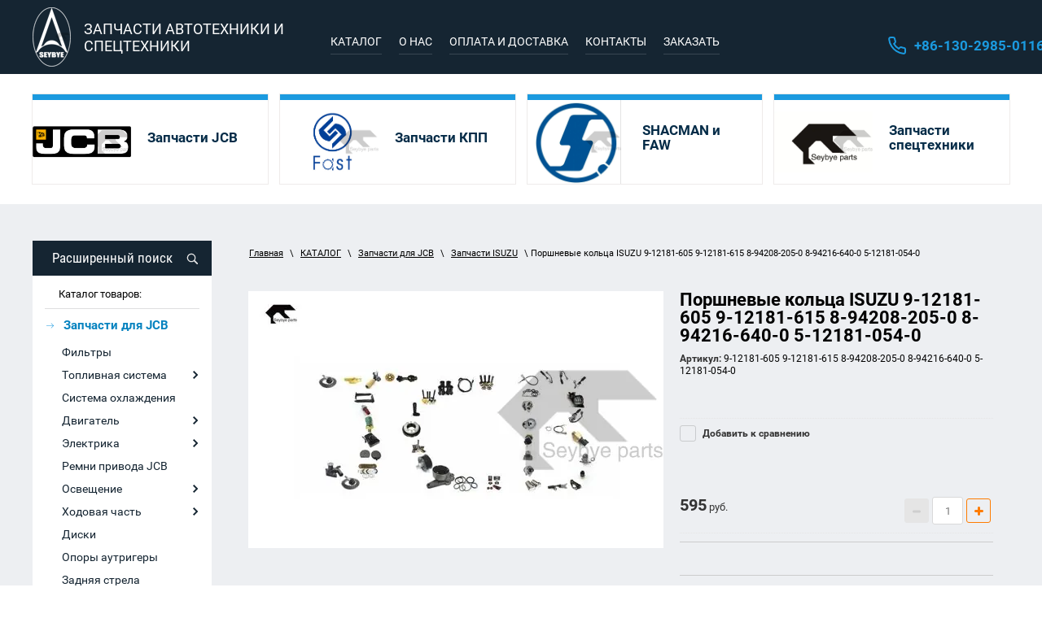

--- FILE ---
content_type: text/html; charset=utf-8
request_url: https://seybye.ru/katalog/isuzu/porshnevye-kolca-isuzu-9-12181-605-9-12181-615-8-94208-205-0-8-94216-640-0-5-12181-054-0
body_size: 16866
content:

	 
<!doctype html>
 
<html lang="ru">
	 
	<head>
		 
		<meta charset="utf-8">
		 
		<meta name="robots" content="all"/>
		
									<title>Поршневые кольца ISUZU 9-12181-605 9-12181-615 8-94208-205-0 8-94216-640-0 5-12181-054-0 - купить в интернет-магазине Seybye</title> 
			<meta name="description" content="Поршневые кольца ISUZU 9-12181-605 9-12181-615 8-94208-205-0 8-94216-640-0 5-12181-054-0 по выгодной цене в интернет-магазине Seybye. Большой ассортимент запчастей к экскаваторам-погрузчикам JCB из Китая с доставкой по России.">
						<meta name="keywords" content="Поршневые кольца ISUZU 9-12181-605 9-12181-615 8-94208-205-0 8-94216-640-0 5-12181-054-0">
		 
		<meta name="SKYPE_TOOLBAR" content="SKYPE_TOOLBAR_PARSER_COMPATIBLE">
		<meta name="viewport" content="width=device-width, height=device-height, initial-scale=1.0, maximum-scale=1.0, user-scalable=no">
		 
		<meta name="msapplication-tap-highlight" content="no"/>
		 
		<meta name="format-detection" content="telephone=no">
		 
		<meta http-equiv="x-rim-auto-match" content="none">
		 
		<!--  -->
		<link rel="stylesheet" href="/g/css/styles_articles_tpl.css">
		 
		<link rel="stylesheet" href="/t/v850/images/css/styles.css">
		 
		
		 
		<link rel="stylesheet" href="/t/v850/images/css/s3_styles.scss.css">
		 
		<script src="/g/libs/jquery/1.10.2/jquery.min.js"></script>
		 
		<script src="/g/s3/misc/adaptiveimage/1.0.0/adaptiveimage.js"></script>
		
		
			<link rel="stylesheet" href="/g/css/styles_articles_tpl.css">
<link rel='stylesheet' type='text/css' href='/shared/highslide-4.1.13/highslide.min.css'/>
<script type='text/javascript' src='/shared/highslide-4.1.13/highslide-full.packed.js'></script>
<script type='text/javascript'>
hs.graphicsDir = '/shared/highslide-4.1.13/graphics/';
hs.outlineType = null;
hs.showCredits = false;
hs.lang={cssDirection:'ltr',loadingText:'Загрузка...',loadingTitle:'Кликните чтобы отменить',focusTitle:'Нажмите чтобы перенести вперёд',fullExpandTitle:'Увеличить',fullExpandText:'Полноэкранный',previousText:'Предыдущий',previousTitle:'Назад (стрелка влево)',nextText:'Далее',nextTitle:'Далее (стрелка вправо)',moveTitle:'Передвинуть',moveText:'Передвинуть',closeText:'Закрыть',closeTitle:'Закрыть (Esc)',resizeTitle:'Восстановить размер',playText:'Слайд-шоу',playTitle:'Слайд-шоу (пробел)',pauseText:'Пауза',pauseTitle:'Приостановить слайд-шоу (пробел)',number:'Изображение %1/%2',restoreTitle:'Нажмите чтобы посмотреть картинку, используйте мышь для перетаскивания. Используйте клавиши вперёд и назад'};</script>

            <!-- 46b9544ffa2e5e73c3c971fe2ede35a5 -->
            <script src='/shared/s3/js/lang/ru.js'></script>
            <script src='/shared/s3/js/common.min.js'></script>
        <link rel='stylesheet' type='text/css' href='/shared/s3/css/calendar.css' /><link rel="icon" href="/favicon.ico" type="image/x-icon">

<!--s3_require-->
<link rel="stylesheet" href="/g/basestyle/1.0.1/user/user.css" type="text/css"/>
<link rel="stylesheet" href="/g/basestyle/1.0.1/user/user.blue.css" type="text/css"/>
<script type="text/javascript" src="/g/basestyle/1.0.1/user/user.js" async></script>
<!--/s3_require-->
					
		
		
		
			<link rel="stylesheet" type="text/css" href="/g/shop2v2/default/css/theme.less.css">		
			<script type="text/javascript" src="/g/printme.js"></script>
		<script type="text/javascript" src="/g/shop2v2/default/js/tpl.js"></script>
		<script type="text/javascript" src="/g/shop2v2/default/js/baron.min.js"></script>
		
			<script type="text/javascript" src="/g/shop2v2/default/js/shop2.2.js"></script>
		
	<script type="text/javascript">shop2.init({"productRefs": [],"apiHash": {"getPromoProducts":"2b7f88dc168493505d455905b43c8e25","getSearchMatches":"cb977376a6ce791754d83403c071efff","getFolderCustomFields":"6d47d922fcc35d97e9b516b222301627","getProductListItem":"955bd2393424bfa24a4302faa4df975c","cartAddItem":"95457089969006d6586ae3b216ee76f3","cartRemoveItem":"576d94f2715d3fa3cb8c5692ed0191ba","cartUpdate":"1a85f36deaf4d90d07591430270388d9","cartRemoveCoupon":"e518d25f6ec8f2e9643c0697728e91b9","cartAddCoupon":"1c8d9770a955ef3da9d8fadfdc55bfa7","deliveryCalc":"faf4d6d51aad7bd2438136ed18d17d13","printOrder":"9db966f02dcb7a3b9013c6e299a3fc05","cancelOrder":"26b14331754f2723c4421c1d6aecc8b2","cancelOrderNotify":"875d1809047e63bf4f23dd6a48767d80","repeatOrder":"cf18f5cb440def8021c0a321619ed9cf","paymentMethods":"1e5bbbef7d8221230aada2bd178ed374","compare":"c1eb93eb8187bb3db42b80f77ae39605"},"hash": null,"verId": 2279954,"mode": "product","step": "","uri": "/katalog","IMAGES_DIR": "/d/","my": {"show_sections":true,"new_alias":"New","special_alias":"Sale","filter_range_max":6000000},"shop2_cart_order_payments": 1,"cf_margin_price_enabled": 0,"maps_yandex_key":"","maps_google_key":""});</script>
		<link rel="stylesheet" href="/g/templates/webmake/shop2/1.0.0/css/shop.scss.css">
		<script src="/g/templates/webmake/shop2/1.0.0/js/owl.carousel.min.js" charset="utf-8"></script>
		<link rel="stylesheet" href="/g/libs/photoswipe/4.1.0/photoswipe.css">
		<link rel="stylesheet" href="/g/libs/photoswipe/4.1.0/default-skin/default-skin.css">
		<script src="/g/libs/photoswipe/4.1.0/photoswipe.min.js" charset="utf-8"></script>
		<script src="/g/libs/photoswipe/4.1.0/photoswipe-ui-default.js" charset="utf-8"></script>
		<script src="/g/templates/webmake/shop2/1.0.0/js/jquery.formstyler.min.js"></script>
		<script src="/g/templates/webmake/shop2/1.0.0/js/jquery.responsivetabs.min.js"></script>
		<script src="/g/templates/webmake/shop2/1.0.0/js/tap_file.js" charset="utf-8"></script>
		<script src="/g/s3/misc/includeform/0.0.3/s3.includeform.js"></script>
		<script src="/g/templates/shop2/2.63.2/js/nouislider.min.js"></script>
		<script src="/g/libs/jquery-bxslider/4.2.4/jquery.bxslider.min.js"></script>
		<script src="/g/libs/jquery-sly/1.6.1/sly.min.js"></script>
		<script src="/g/libs/jquery-slick/1.5.8/slick.min.js"></script>
		<!--<script src="/g/templates/webmake/shop2/1.0.0/js/shop_main.js" charset="utf-8"></script>-->
		<link rel="stylesheet" href="/t/v850/images/css/shop_styles.scss.css">  <!-- стили магазина  -->
		<script src="/t/v850/images/shop_main.js" charset="utf-8"></script> <!-- локальная копия shop_main.js -->
		 
		 
		<link href="/g/s3/anketa2/1.0.0/css/jquery-ui.css" rel="stylesheet" type="text/css"/>
		 
		<script src="/g/libs/jqueryui/1.10.0/jquery-ui.min.js" type="text/javascript"></script>
		 		<script src="/g/s3/anketa2/1.0.0/js/jquery.ui.datepicker-ru.js"></script>
		 
		<script src="/g/libs/jquery-bxslider/4.1.2/jquery.bxslider.min.js" type="text/javascript"></script>
		 
		<link rel="stylesheet" href="/g/libs/jquery-popover/0.0.3/jquery.popover.css">
		 
		<script src="/g/libs/jquery-popover/0.0.3/jquery.popover.min.js" type="text/javascript"></script>
		 
		<script src="/g/s3/misc/form/1.2.0/s3.form.js" type="text/javascript"></script>
		 
		<link rel="stylesheet" href="/g/libs/photoswipe/4.1.0/photoswipe.css">
		 
		<link rel="stylesheet" href="/g/libs/photoswipe/4.1.0/default-skin/default-skin.css">
		
				<script src="/t/v850/images/js/site.addons.js"></script>
		<link rel="stylesheet" href="/t/v850/images/css/site.addons.scss.css">
				 
		<script type="text/javascript" src="/g/libs/photoswipe/4.1.0/photoswipe.min.js"></script>
		 
		<script type="text/javascript" src="/g/libs/photoswipe/4.1.0/photoswipe-ui-default.min.js"></script>
		  
		<script type="text/javascript" src="/t/v850/images/js/main.js"></script>
		  
		<!--[if lt IE 10]> <script src="/g/libs/ie9-svg-gradient/0.0.1/ie9-svg-gradient.min.js"></script> <script src="/g/libs/jquery-placeholder/2.0.7/jquery.placeholder.min.js"></script> <script src="/g/libs/jquery-textshadow/0.0.1/jquery.textshadow.min.js"></script> <script src="/g/s3/misc/ie/0.0.1/ie.js"></script> <![endif]-->
		<!--[if lt IE 9]> <script src="/g/libs/html5shiv/html5.js"></script> <![endif]-->
		   
		 
		 <link rel="stylesheet" href="/t/v850/images/css/designblock.scss.css">
		 
		 
		 <!-- Global site tag (gtag.js) - Google Analytics -->
		 <script async src="https://www.googletagmanager.com/gtag/js?id=UA-146663229-1"></script>
	 	 <script>
		  window.dataLayer = window.dataLayer || [];
		  function gtag(){dataLayer.push(arguments);}
		  gtag('js', new Date());
		
		  gtag('config', 'UA-146663229-1');
		 </script>
		 
	</head>
	 
	<body>
		 
		<div class="wrapper editorElement layer-type-wrapper" >
			  <div class="side-panel side-panel-54 widget-type-side_panel editorElement layer-type-widget widget-25" data-layers="['widget-4':['tablet-landscape':'inSide','tablet-portrait':'inSide','mobile-landscape':'inSide','mobile-portrait':'inSide'],'widget-2':['tablet-landscape':'onTop','tablet-portrait':'onTop','mobile-landscape':'onTop','mobile-portrait':'onTop'],'search_sd':['tablet-landscape':'inSide','tablet-portrait':'inSide','mobile-landscape':'inSide','mobile-portrait':'inSide'],'prod_sd':['tablet-landscape':'inSide','tablet-portrait':'inSide','mobile-landscape':'inSide','mobile-portrait':'inSide'],'widget-5':['tablet-landscape':'onTop','tablet-portrait':'onTop','mobile-landscape':'onTop','mobile-portrait':'onTop'],'widget-19':['tablet-landscape':'inSide','tablet-portrait':'inSide','mobile-landscape':'inSide','mobile-portrait':'inSide']]" data-phantom="1" data-position="left">
	<div class="side-panel-top">
		<div class="side-panel-button">
			<span class="side-panel-button-icon">
				<span class="side-panel-button-icon-line"></span>
				<span class="side-panel-button-icon-line"></span>
				<span class="side-panel-button-icon-line"></span>
			</span>
		</div>
		<div class="side-panel-top-inner" ></div>
	</div>
	<div class="side-panel-mask"></div>
	<div class="side-panel-content">
				<div class="side-panel-content-inner"></div>
	</div>
</div>   
			<div class="editorElement layer-type-block block-7" >
				<div class="bg_new">
				<div class="editorElement layer-type-block block-5" >
					<div class="layout column layout_5" >
						<div class="editorElement layer-type-block block-2" >
							<div class="site-name-3 widget-2 widget-type-site_name editorElement layer-type-widget">
								 <a href="https://seybye.ru"> 					
								  					
								  					
								 <div class="sn-wrap">  
								<div class="sn-logo">
									 
									<img src="/thumb/2/i9FmN9yhO5K8pyqQsO0krg/47r/d/logo_1.png"
									 
								</div>
								   
								<div class="sn-text">
									<div class="align-elem">
										ЗАПЧАСТИ АВТОТЕХНИКИ И СПЕЦТЕХНИКИ
									</div>
								</div>
								  
							</div>
							 </a> 
					</div>
				</div>
			</div>
			<div class="layout column layout_9" >
				<div class="editorElement layer-type-block block-4" >
					<div class="widget-4 horizontal menu-6 wm-widget-menu widget-type-menu_horizontal editorElement layer-type-widget" data-screen-button="more" data-responsive-tl="button" data-responsive-tp="button" data-responsive-ml="columned" data-more-text="..." data-child-icons="1">
						 
						<div class="menu-button">
							Меню
						</div>
						 
						<div class="menu-scroll">
							     <ul><li class="opened active menu-item"><a href="/katalog" ><span class="menu-item-text">КАТАЛОГ</span></a></li><li class="delimiter"></li><li class="menu-item"><a href="/o-nas" ><span class="menu-item-text">О НАС</span></a></li><li class="delimiter"></li><li class="menu-item"><a href="/oplata-i-dostavka" ><span class="menu-item-text">ОПЛАТА И ДОСТАВКА</span></a></li><li class="delimiter"></li><li class="menu-item"><a href="/kontakti" ><span class="menu-item-text">КОНТАКТЫ</span></a></li><li class="delimiter"></li><li class="menu-item"><a href="/zakazat" ><span class="menu-item-text">ЗАКАЗАТЬ</span></a></li></ul> 
						</div>
						 
					</div>
				</div>
			</div>
			<div class="layout column layout_8" >
				<div class="editorElement layer-type-block block-3" >
					  	<div class="phones-7 widget-5 phones-block contacts-block widget-type-contacts_phone editorElement layer-type-widget">
		<div class="inner">
			<label class="cell-icon" for="tg-phones-7">
				<div class="icon"></div>
			</label>
			<input id="tg-phones-7" class="tgl-but" type="checkbox">
			<div class="block-body-drop">
				<div class="cell-text">
					<div class="title"><div class="align-elem">Телефон:</div></div>
					<div class="text_body">
						<div class="align-elem">
															<div><a href="tel:+8613029850116">+86-130-2985-0116</a></div>													</div>
					</div>
				</div>
			</div>
		</div>
	</div>
  
				</div>
			</div>
		</div>
	</div>
	</div>
	<div class="editorElement layer-type-block block-9" >
		<div class="editorElement layer-type-block block-8" >
				
	
	
	
		
	<div class="horizontal_blocklist horizontal_blocklist-13 widget-6 horizontal_mode widget-type-block_list_horizontal editorElement layer-type-widget" data-slider="0,0,0,0,0" data-swipe="0,0,0,0,0" data-setting-mode="horizontal" data-setting-pause="4000" data-setting-auto="1" data-setting-controls="1,1,1,1,1" data-setting-pager="1,1,1,1,1" data-setting-pager_selector=".horizontal_blocklist-13 .pager-wrap" data-setting-prev_selector=".horizontal_blocklist-13 .prev" data-setting-next_selector=".horizontal_blocklist-13 .next" data-setting-count="2,2,2,2,2" data-setting-columns="4,2,2,1,1" data-setting-move="" data-setting-prev_text="" data-setting-next_text="" data-setting-auto_controls_selector=".horizontal_blocklist-13 .auto_controls" data-setting-auto_controls="0,0,0,0,0" data-setting-autoControlsCombine="0">

						<div class="body-outer">
			<div class="body">
				<div class="swipe-shadow-left"></div>
				<div class="swipe-shadow-right"></div>
				<div class="list"><div class="item-outer"><a href="/katalog/jcb/zapchasti-dlya-jcb" class="item"><div class="item_header"></div><div class="item_body"><div class="item_figure"><div class="image"><span class="img-convert img-contain"><img src="/thumb/2/QWVBxhf6JNy652U9Gdw0Dg/r/d/1280px-jcb_company_logosvg.png" alt="Запчасти JCB"></span></div></div><div class="item_detail"><span class="title"><span class="align-elem">Запчасти JCB</span></span><div class="text"><div class="align-elem"></div></div><div class="price-wrap"></div></div></div></a></div><div class="item-outer"><a href="/katalog/kpp" class="item"><div class="item_header"></div><div class="item_body"><div class="item_figure"><div class="image"><span class="img-convert img-contain"><img src="/thumb/2/l_KNvkYKNZOyoBhxi3yHZg/r/d/15664720441.png" alt="Запчасти КПП"></span></div></div><div class="item_detail"><span class="title"><span class="align-elem">Запчасти КПП</span></span><div class="text"><div class="align-elem"></div></div><div class="price-wrap"></div></div></div></a></div><div class="item-outer"><a href="/katalog/shacman-faw" class="item"><div class="item_header"></div><div class="item_body"><div class="item_figure"><div class="image"><span class="img-convert img-contain"><img src="/thumb/2/1rc1NzBEIqf5iYepCrACWQ/r/d/logo_shacman.jpg" alt="SHACMAN и FAW"></span></div></div><div class="item_detail"><span class="title"><span class="align-elem">SHACMAN и FAW</span></span><div class="text"><div class="align-elem"></div></div><div class="price-wrap"></div></div></div></a></div><div class="item-outer"><a href="/katalog/zapchasti-spestehnic/raznii" class="item"><div class="item_header"></div><div class="item_body"><div class="item_figure"><div class="image"><span class="img-convert img-contain"><img src="/thumb/2/1NUsIqricvTGie6mBgfDrw/r/d/xiong_logo_aiqiyi.jpg" alt="Запчасти спецтехники"></span></div></div><div class="item_detail"><span class="title"><span class="align-elem">Запчасти спецтехники</span></span><div class="text"><div class="align-elem"></div></div><div class="price-wrap"></div></div></div></a></div></div>
			</div>
		</div>
		<div class="footer">
								</div>
							<div class="controls">
				<span class="prev"></span>
				<span class="next"></span>
			</div>
			
		<div class="bx-pager-wrap">
			<div class="bx-auto_controls">
									<div class="auto_controls"></div>
			
									<div class="pager-wrap"></div>
			
			</div>
		</div>
	</div>
		</div>
	</div>
	<div class="editorElement layer-type-block block-32" >
		<div class="editorElement layer-type-block block-31" >
			<div class="layout column layout_56" >
				<div class="editorElement layer-type-block block-30" >
					
					 
					<div class="search_sd">
						    
    
<div class="search-online-store">
    <div class="block-title">Расширенный поиск</div>

    <div class="block-body">
        <form class="dropdown" action="/katalog/search" enctype="multipart/form-data">
            <input type="hidden" name="sort_by" value="">
            
	        	
	                <div class="row search_price range_slider_wrapper">
	                        <div class="row-title">Цена (руб.):</div>
	                        <div class="price_range clear-self">
	                                <input name="s[price][min]" type="tel" size="5" class="small low" value="0" />
	                                <input name="s[price][max]" type="tel" size="5" class="small hight" data-max="6000000" value="6000000" />
	                        </div>
	                        <div class="input_range_slider"></div>
	                </div>
	
	        
                            <div class="field text">
                    <label class="field-title" for="s[name]">Название:</label><br>
                    <label class="input"><input type="text" name="s[name]" id="s[name]" value=""></label>
                </div>
            
                            <div class="field text">
                    <label class="field-title" for="s[article]">Артикул:</label><br>
                    <label class="input"><input type="text" name="s[article]" id="s[article" value=""></label>
                </div>
            
                            <div class="field text">
                    <label class="field-title" for="search_text">Текст:</label><br>
                    <label class="input"><input type="text" name="search_text" id="search_text"  value=""></label>
                </div>
                        
                            <div class="field select">
                    <span class="field-title">Выберите категорию:</span><br>
                    <select name="s[folder_id]" id="s[folder_id]" data-placeholder="Все">
                        <option value="">Все</option>
                                                                                                                                        <option value="674662603" >
                                     Запчасти для JCB
                                </option>
                                                                                                                <option value="674662803" >
                                    &raquo; Фильтры
                                </option>
                                                                                                                <option value="674663003" >
                                    &raquo; Топливная система
                                </option>
                                                                                                                <option value="463372703" >
                                    &raquo;&raquo; Топливные насосы
                                </option>
                                                                                                                <option value="463373503" >
                                    &raquo;&raquo; Крышки топливного бака
                                </option>
                                                                                                                <option value="85403502" >
                                    &raquo;&raquo; ТНВД
                                </option>
                                                                                                                <option value="674672203" >
                                    &raquo; Система охлаждения
                                </option>
                                                                                                                <option value="674672403" >
                                    &raquo; Двигатель
                                </option>
                                                                                                                <option value="468068103" >
                                    &raquo;&raquo; Клапаны JCB
                                </option>
                                                                                                                <option value="468068303" >
                                    &raquo;&raquo; Ролики натяжителя
                                </option>
                                                                                                                <option value="468068703" >
                                    &raquo;&raquo; Прокладка ГБЦ для JCB
                                </option>
                                                                                                                <option value="499020703" >
                                    &raquo;&raquo; Глушитель
                                </option>
                                                                                                                <option value="244145501" >
                                    &raquo;&raquo; Турбина
                                </option>
                                                                                                                <option value="674672803" >
                                    &raquo; Электрика
                                </option>
                                                                                                                <option value="459425303" >
                                    &raquo;&raquo; Соленоиды
                                </option>
                                                                                                                <option value="459429903" >
                                    &raquo;&raquo; Замки зажигания
                                </option>
                                                                                                                <option value="459428703" >
                                    &raquo;&raquo; Стартеры
                                </option>
                                                                                                                <option value="463372103" >
                                    &raquo;&raquo; Подрулевые переключатели
                                </option>
                                                                                                                <option value="468050103" >
                                    &raquo;&raquo; Генераторы JCB
                                </option>
                                                                                                                <option value="674673003" >
                                    &raquo; Ремни привода JCB
                                </option>
                                                                                                                <option value="674673203" >
                                    &raquo; Освещение
                                </option>
                                                                                                                <option value="461843703" >
                                    &raquo;&raquo; Зеркала
                                </option>
                                                                                                                <option value="674673403" >
                                    &raquo; Ходовая часть
                                </option>
                                                                                                                <option value="459425503" >
                                    &raquo;&raquo; Рулевая тяга
                                </option>
                                                                                                                <option value="674673603" >
                                    &raquo; Диски
                                </option>
                                                                                                                <option value="674674003" >
                                    &raquo; Опоры аутригеры
                                </option>
                                                                                                                <option value="674674403" >
                                    &raquo; Задняя стрела
                                </option>
                                                                                                                <option value="674674603" >
                                    &raquo; Кабина и кузов
                                </option>
                                                                                                                <option value="463374103" >
                                    &raquo;&raquo; Амортизаторы
                                </option>
                                                                                                                <option value="168168900" >
                                    &raquo;&raquo; Клавиша и переключатель
                                </option>
                                                                                                                <option value="174941900" >
                                    &raquo;&raquo; Прибор
                                </option>
                                                                                                                <option value="674675003" >
                                    &raquo; Тормозная система
                                </option>
                                                                                                                <option value="674675203" >
                                    &raquo; Гидравлическая система
                                </option>
                                                                                                                <option value="674675403" >
                                    &raquo; Подшипники
                                </option>
                                                                                                                <option value="674675603" >
                                    &raquo; Ремкомплекты
                                </option>
                                                                                                                <option value="674675803" >
                                    &raquo; Навесное оборудование
                                </option>
                                                                                                                <option value="459337703" >
                                    &raquo;&raquo; Ковши
                                </option>
                                                                                                                <option value="461841703" >
                                    &raquo;&raquo; Зубья ковша
                                </option>
                                                                                                                <option value="674676003" >
                                    &raquo; Пальцы и втулки
                                </option>
                                                                                                                <option value="674676203" >
                                    &raquo; Диски и шины
                                </option>
                                                                                                                <option value="674676603" >
                                    &raquo; Сальники
                                </option>
                                                                                                                <option value="468890503" >
                                    &raquo; Кабель и трос
                                </option>
                                                                                                                <option value="485264903" >
                                    &raquo; Фильтра Perkins
                                </option>
                                                                                                                <option value="496354503" >
                                    &raquo; Запчасти Perkins
                                </option>
                                                                                                                <option value="141931301" >
                                    &raquo; Стартеры и генераторы
                                </option>
                                                                                                                <option value="127473704" >
                                    &raquo; Запчасти ISUZU
                                </option>
                                                                                                                <option value="334374905" >
                                    &raquo; Болты и гайки
                                </option>
                                                                                                                <option value="674677003" >
                                     Запчасти КПП
                                </option>
                                                                                                                <option value="518470113" >
                                    &raquo; ZF
                                </option>
                                                                                                                <option value="518470313" >
                                    &raquo; FAST
                                </option>
                                                                                                                <option value="823117513" >
                                    &raquo; SINOTRUK
                                </option>
                                                                                                                <option value="14701116" >
                                    &raquo; ZHUCHI
                                </option>
                                                                                                                <option value="674677203" >
                                     SHACMAN и FAW
                                </option>
                                                                                                                <option value="170182908" >
                                    &raquo; SHACMAN
                                </option>
                                                                                                                <option value="170214708" >
                                    &raquo; FAW
                                </option>
                                                                                                                <option value="173941709" >
                                    &raquo; DONGFENG
                                </option>
                                                                                                                <option value="320593109" >
                                    &raquo; FOTON
                                </option>
                                                                                                                <option value="508603113" >
                                    &raquo; SITRAK
                                </option>
                                                                                                                <option value="674677403" >
                                     Запчасти спецтехники
                                </option>
                                                                                                                <option value="109165502" >
                                    &raquo; Запчасти спецтехники
                                </option>
                                                                                                                <option value="91448104" >
                                    &raquo; Форсунка и ТНВД
                                </option>
                                                                                                                <option value="87038108" >
                                    &raquo; Фильтра
                                </option>
                                                                        </select>
                </div>

                <div id="shop2_search_custom_fields"></div>
            
                        <div id="shop2_search_global_fields">
                
				            </div>
                        
                            <div class="field select">
                    <span class="field-title">Производитель:</span><br>
                    <select name="s[vendor_id]" data-placeholder="Все">
                        <option value="">Все</option>          
                                                    <option value="38929603" >Acer</option>
                                                    <option value="38929803" >AMD</option>
                                                    <option value="38930003" >Apple</option>
                                                    <option value="38930203" >BenQ</option>
                                                    <option value="38930403" >Canon</option>
                                                    <option value="38930603" >D-link</option>
                                                    <option value="38930803" >Dell</option>
                                                    <option value="38931003" >Dunlop</option>
                                                    <option value="38931203" >Gislaved</option>
                                                    <option value="38931403" >hidden</option>
                                                    <option value="38931603" >HP</option>
                                                    <option value="38931803" >HTC</option>
                                                    <option value="38932003" >INTEL</option>
                                                    <option value="38932203" >K&K</option>
                                                    <option value="38932403" >KFZ</option>
                                                    <option value="38932603" >Lenovo</option>
                                                    <option value="38932803" >Logitech</option>
                                                    <option value="38933003" >Netgear</option>
                                                    <option value="38933203" >new</option>
                                                    <option value="38933403" >Nokia</option>
                                                    <option value="38933603" >preorder</option>
                                                    <option value="38933803" >Samsung</option>
                                                    <option value="66383509" >SEYBYE PARTS</option>
                                                    <option value="66388509" >SEYEYB PARTS</option>
                                                    <option value="38934003" >spec</option>
                                                    <option value="66388709" >SYEYBYE PARTS</option>
                                                    <option value="38934203" >test_1</option>
                                                    <option value="38934403" >Tetra</option>
                                                    <option value="38934603" >Transcend</option>
                                                    <option value="38934803" >typ+c</option>
                                                    <option value="38935003" >typical</option>
                                                    <option value="38935203" >wheel</option>
                                                    <option value="38935403" >Бытовые полезности</option>
                                                    <option value="38935603" >Дарвил. Мебель малайзии</option>
                                                    <option value="38935803" >Другая мебель</option>
                                            </select>
                </div>
            
                            <div class="field select">
                    <span class="field-title">Новинка:</span><br>
                    <select name="s[new]" data-placeholder="Все">
                        <option value="">Все</option>
                        <option value="1">да</option>
                        <option value="0">нет</option>
                    </select>
                </div>
            
                            <div class="field select">
                    <span class="field-title">Спецпредложение:</span><br>
                    <select name="s[special]" data-placeholder="Все">
                        <option value="">Все</option>
                        <option value="1">да</option>
                        <option value="0">нет</option>
                    </select>
                </div>
            
                            <div class="field select">
                    <span class="field-title">Результатов на странице:</span>
                    <select name="s[products_per_page]">
                                                                                                        <option value="5">5</option>
                                                                                <option value="20">20</option>
                                                                                <option value="35">35</option>
                                                                                <option value="50">50</option>
                                                                                <option value="65">65</option>
                                                                                <option value="80">80</option>
                                                                                <option value="95">95</option>
                                            </select>
                </div>
            
            <div class="submit">
                <button type="submit" class="search-btn">Найти</button>
            </div>
        <re-captcha data-captcha="recaptcha"
     data-name="captcha"
     data-sitekey="6LcNwrMcAAAAAOCVMf8ZlES6oZipbnEgI-K9C8ld"
     data-lang="ru"
     data-rsize="invisible"
     data-type="image"
     data-theme="light"></re-captcha></form>
    </div>
</div><!-- Search Form -->					</div>
					<div class="prod_sd">
					<div class="widget-26 menu-55 vertical widget-type-menu_vertical editorElement layer-type-widget">
																		<div class="menu-title">Каталог товаров:</div>
						 
						<div class="menu-button">Меню</div>
						 
						<div class="menu-scroll">
							  <ul class="menu-left10"><li class="has-child opened menu-item"><a href="/katalog/jcb/zapchasti-dlya-jcb" ><span class="menu-item-text">Запчасти для JCB</span></a><ul class="level-2"><li><a href="/katalog/jcb/filtry" >Фильтры</a></li><li class="has-child"><a href="/katalog/jcb/toplivnaya-sistema" >Топливная система</a><ul class="level-3"><li><a href="/katalog/jcb/toplivny-nasos" >Топливные насосы</a></li><li><a href="/katalog/jcb/kryshka-toplivnogo-baka" >Крышки топливного бака</a></li><li><a href="/katalog/jcb/tnvd" >ТНВД</a></li></ul></li><li><a href="/katalog/jcb/sistema-okhlazhdeniya" >Система охлаждения</a></li><li class="has-child"><a href="/katalog/jcb/dvigatel" >Двигатель</a><ul class="level-3"><li><a href="/katalog/jcb/klapan" >Клапаны JCB</a></li><li><a href="/katalog/jcb/rolik-natyazhitelya-remnya" >Ролики натяжителя</a></li><li><a href="/katalog/jcb/prokladka-gbc" >Прокладка ГБЦ для JCB</a></li><li><a href="/katalog/folder/glushitel" >Глушитель</a></li><li><a href="/katalog/folder/turbina" >Турбина</a></li></ul></li><li class="has-child"><a href="/katalog/jcb/elektrika" >Электрика</a><ul class="level-3"><li><a href="/katalog/jcb/solenoid" >Соленоиды</a></li><li><a href="/katalog/jcb/zamki-zazhigania" >Замки зажигания</a></li><li><a href="/katalog/jcb/starter" >Стартеры</a></li><li><a href="/katalog/jcb/podrulevoj-pereklyuchatel" >Подрулевые переключатели</a></li><li><a href="/katalog/jcb/generator" >Генераторы JCB</a></li></ul></li><li><a href="/katalog/jcb/remni-privoda" >Ремни привода JCB</a></li><li class="has-child"><a href="/katalog/jcb/osveshcheniye" >Освещение</a><ul class="level-3"><li><a href="/katalog/jcb/zerkala" >Зеркала</a></li></ul></li><li class="has-child"><a href="/katalog/jcb/khodovaya-chast" >Ходовая часть</a><ul class="level-3"><li><a href="/katalog/jcb/rulevaya-tyaga" >Рулевая тяга</a></li></ul></li><li><a href="/katalog/jcb/diski" >Диски</a></li><li><a href="/katalog/jcb/opory-autrigery" >Опоры аутригеры</a></li><li><a href="/katalog/jcb/zadnyaya-strela" >Задняя стрела</a></li><li class="has-child"><a href="/katalog/jcb/kabina-i-kuzaf" >Кабина и кузов</a><ul class="level-3"><li><a href="/katalog/jcb/amortizator-dveri-okon" >Амортизаторы</a></li><li><a href="/katalog/jcb/klavisha-i-pereklyuchatel" >Клавиша и переключатель</a></li><li><a href="/katalog/jcb/pribor" >Прибор</a></li></ul></li><li><a href="/katalog/jcb/tormoznaya-sistema" >Тормозная система</a></li><li><a href="/katalog/jcb/gidravlicheskaya-sistema" >Гидравлическая система</a></li><li><a href="/katalog/jcb/podshipniki" >Подшипники</a></li><li><a href="/katalog/jcb/remkomplekty" >Ремкомплекты</a></li><li class="has-child"><a href="/katalog/jcb/navesnoye-oborudovaniye" >Навесное оборудование</a><ul class="level-3"><li><a href="/katalog/jcb/kovsh" >Ковши</a></li><li><a href="/katalog/jcb/zubya-kovsha" >Зубья ковша</a></li></ul></li><li><a href="/katalog/jcb/paltsy-i-vtulki" >Пальцы и втулки</a></li><li><a href="/katalog/jcb/diski-i-shiny" >Диски и шины</a></li><li><a href="/katalog/jcb/salniki" >Сальники</a></li><li><a href="/katalog/jcb/cable-i-tros" >Кабель и трос</a></li><li><a href="/katalog/perkins/filter" >Фильтра Perkins</a></li><li><a href="/katalog/perkins/zapchasti-perkins" >Запчасти Perkins</a></li><li><a href="/katalog/folder/startery-i-generatory" >Стартеры и генераторы</a></li><li class="opened active"><a href="/katalog/folder/zapchasti-isuzu" >Запчасти ISUZU</a></li><li><a href="/katalog/folder/bolty-i-gajki" >Болты и гайки</a></li></ul></li><li class="has-child menu-item"><a href="/katalog/kpp" ><span class="menu-item-text">Запчасти КПП</span></a><ul class="level-2"><li><a href="/katalog/zf" >ZF</a></li><li><a href="/katalog/fast" >FAST</a></li><li><a href="/katalog/folder/sinotruk" >SINOTRUK</a></li><li><a href="/katalog/zhuchi" >ZHUCHI</a></li></ul></li><li class="has-child menu-item"><a href="/katalog/shacman-faw/shacman-faw" ><span class="menu-item-text">SHACMAN и FAW</span></a><ul class="level-2"><li><a href="/katalog/folder/shacman" >SHACMAN</a></li><li><a href="/katalog/folder/faw" >FAW</a></li><li><a href="/katalog/dongfeng/dongfeng" >DONGFENG</a></li><li><a href="/katalog/foton-1" >FOTON</a></li><li><a href="/katalog/folder/zapchasti-sitrak" >SITRAK</a></li></ul></li><li class="has-child menu-item"><a href="/katalog/zapchasti-spestehnic/raznii" ><span class="menu-item-text">Запчасти спецтехники</span></a><ul class="level-2"><li><a href="/katalog/spectechnic/zapchasti-spectechnic" >Запчасти спецтехники</a></li><li><a href="/katalog/forsunka-i-tnvd" >Форсунка и ТНВД</a></li><li><a href="/katalog/filters" >Фильтра</a></li></ul></li></ul> 
						</div>
					</div>
					</div>
									</div>
			</div>
			<div class="layout column layout_18" >
				<div class="editorElement layer-type-block block-11" >
					 
<div class="widget-29 path widget-type-path editorElement layer-type-widget" data-url="/katalog"><a href="/">Главная</a> \ <a href="/katalog">КАТАЛОГ</a> \ <a href="/katalog/jcb/zapchasti-dlya-jcb">Запчасти для JCB</a> \ <a href="/katalog/folder/zapchasti-isuzu">Запчасти ISUZU</a> \ Поршневые кольца ISUZU 9-12181-605 9-12181-615 8-94208-205-0 8-94216-640-0 5-12181-054-0</div> 
										  	    
    
    
    
        
        
					<article class="content-62 content widget-31 widget-type-content editorElement layer-type-widget">	
	<div class="shop2-cookies-disabled shop2-warning hide"></div>
	
	
	
		
							
			
							
			
							
			
		
					<div class="shop2-product-mode-wr">
	<form 
		method="post" 
		action="/katalog?mode=cart&amp;action=add" 
		accept-charset="utf-8"
		class="product-shop2 clear-self">

		<input type="hidden" name="kind_id" value="385301701"/>
		<input type="hidden" name="product_id" value="321882101"/>
		<input type="hidden" name="meta" value='null'/>
		
		<div class="product-l-side-wr">
			<div class="product-l-side">
				<div class="product-label">
														</div>
				<div class="product-image-slick slick-slider" >
										<div>
					<a href="/d/jbc-1.jpg" onclick="return hs.expand(this, {slideshowGroup: 'gr1'})">
					<img src="/thumb/2/gDJVNN_C5EDAv7X6ASBk2g/510r396/d/jbc-1.jpg" alt="Поршневые кольца ISUZU 9-12181-605 9-12181-615 8-94208-205-0 8-94216-640-0 5-12181-054-0" title="Поршневые кольца ISUZU 9-12181-605 9-12181-615 8-94208-205-0 8-94216-640-0 5-12181-054-0" /></a>
					</div>
														</div>
				
				
			</div>
		</div>
		<div class="product-r-side">
			<h1 class="h1 widget-30 widget-type-h1 editorElement layer-type-widget">
				Поршневые кольца ISUZU 9-12181-605 9-12181-615 8-94208-205-0 8-94216-640-0 5-12181-054-0
			</h1>
			
	
	<div class="tpl-rating-block"><div class="tpl-stars"><div class="tpl-rating" style="width: 0%;"></div></div>(0 голосов)</div>

				
					
	
	
					<div class="shop2-product-article"><span>Артикул:</span> 9-12181-605 9-12181-615 8-94208-205-0 8-94216-640-0 5-12181-054-0</div>
	
	
            
            
			<div class="details-product">

				<table class="shop2-product-options">
			<div class="product-compare">
			<label>
				<input type="checkbox" value="385301701"/>
				Добавить к сравнению
			</label>
		</div>
		
</table>				<div class="shop2-clear-container"></div>
			</div>
							
				<div class="add-form">
					<div class="price-product">
							
								<div class="price-current ">
		<strong>595</strong> руб.			</div>
					</div>
										
	<div class="product-amount">
					<div class="shop2-product-amount">
				<button type="button" class="amount-minus">
					<svg preserveAspectRatio="xMidYMid" width="11" height="11" viewBox="0 0 11 11">
						<path d="M1.500,-0.000 C1.500,-0.000 8.500,-0.000 8.500,-0.000 C9.328,-0.000 10.000,0.672 10.000,1.500 C10.000,2.328 9.328,3.000 8.500,3.000 C8.500,3.000 1.500,3.000 1.500,3.000 C0.672,3.000 -0.000,2.328 -0.000,1.500 C-0.000,0.672 0.672,-0.000 1.500,-0.000 Z" class="amount-plus-ico"/>
					</svg>
				</button>
				<input type="text" name="amount" maxlength="4" value="1" />
				<button type="button" class="amount-plus">
					<svg preserveAspectRatio="xMidYMid" width="11" height="11" viewBox="0 0 11 11">
						<path d="M9.500,7.000 C9.500,7.000 7.000,7.000 7.000,7.000 C7.000,7.000 7.000,9.500 7.000,9.500 C7.000,10.328 6.328,11.000 5.500,11.000 C4.671,11.000 4.000,10.328 4.000,9.500 C4.000,9.500 4.000,7.000 4.000,7.000 C4.000,7.000 1.500,7.000 1.500,7.000 C0.671,7.000 -0.000,6.328 -0.000,5.500 C-0.000,4.672 0.671,4.000 1.500,4.000 C1.500,4.000 4.000,4.000 4.000,4.000 C4.000,4.000 4.000,1.500 4.000,1.500 C4.000,0.672 4.671,-0.000 5.500,-0.000 C6.328,-0.000 7.000,0.672 7.000,1.500 C7.000,1.500 7.000,4.000 7.000,4.000 C7.000,4.000 9.500,4.000 9.500,4.000 C10.328,4.000 11.000,4.672 11.000,5.500 C11.000,6.328 10.328,7.000 9.500,7.000 Z" class="amount-plus-ico"/>
					</svg>
				</button>
			</div>
			</div>

									</div>
				<div class="product-btn">
					
			<button class="shop-product-btn type-3 buy" type="submit">
			<span>Добавить в корзину				<div class="btn-shop-icon-wr">
				<svg preserveAspectRatio="xMidYMid" width="17" height="24" viewBox="0 0 17 24">
					<path d="M16.932,10.825 C16.932,10.825 15.052,16.551 15.052,16.551 C14.858,17.007 14.643,17.360 14.276,17.568 C14.010,17.769 13.686,17.886 13.334,17.886 C13.334,17.886 5.532,17.886 5.532,17.886 C5.062,17.886 4.638,17.677 4.346,17.340 C4.331,17.326 4.316,17.307 4.303,17.291 C4.299,17.289 4.298,17.286 4.296,17.284 C4.137,17.098 4.015,16.874 3.948,16.618 C3.948,16.618 2.562,10.944 2.562,10.944 C2.562,10.944 1.603,10.944 1.603,10.944 C0.725,10.944 0.012,10.211 0.012,9.304 C0.012,8.395 0.725,7.662 1.603,7.662 C1.603,7.662 3.725,7.662 3.725,7.662 C4.345,7.662 4.879,8.026 5.141,8.557 C5.241,8.708 5.319,8.873 5.366,9.060 C5.366,9.060 6.362,14.475 6.362,14.475 C6.362,14.475 12.431,14.475 12.431,14.475 C12.431,14.475 13.858,9.974 13.858,9.974 C14.086,9.097 14.959,8.576 15.808,8.812 C16.657,9.046 17.160,9.948 16.932,10.825 ZM13.191,5.969 C13.191,5.969 11.062,5.969 11.062,5.969 C11.062,5.969 11.062,8.102 11.062,8.102 C11.062,8.805 10.492,9.375 9.789,9.375 C9.789,9.375 9.773,9.375 9.773,9.375 C9.070,9.375 8.500,8.805 8.500,8.102 C8.500,8.102 8.500,5.969 8.500,5.969 C8.500,5.969 6.403,5.969 6.403,5.969 C5.697,5.969 5.125,5.397 5.125,4.691 C5.125,4.691 5.125,4.684 5.125,4.684 C5.125,3.978 5.697,3.406 6.403,3.406 C6.403,3.406 8.500,3.406 8.500,3.406 C8.500,3.406 8.500,1.273 8.500,1.273 C8.500,0.570 9.070,-0.000 9.773,-0.000 C9.773,-0.000 9.789,-0.000 9.789,-0.000 C10.492,-0.000 11.062,0.570 11.062,1.273 C11.062,1.273 11.062,3.406 11.062,3.406 C11.062,3.406 13.191,3.406 13.191,3.406 C13.897,3.406 14.469,3.978 14.469,4.684 C14.469,4.684 14.469,4.691 14.469,4.691 C14.469,5.397 13.897,5.969 13.191,5.969 ZM6.390,18.750 C7.555,18.750 8.500,19.701 8.500,20.875 C8.500,22.049 7.555,23.000 6.390,23.000 C5.226,23.000 4.281,22.049 4.281,20.875 C4.281,19.701 5.226,18.750 6.390,18.750 ZM13.187,18.750 C14.361,18.750 15.312,19.701 15.312,20.875 C15.312,22.049 14.361,23.000 13.187,23.000 C12.014,23.000 11.062,22.049 11.062,20.875 C11.062,19.701 12.014,18.750 13.187,18.750 Z" class="btn-shop-icon"/></svg>
				</div>
			</span>
		</button>
	

<input type="hidden" value="Поршневые кольца ISUZU 9-12181-605 9-12181-615 8-94208-205-0 8-94216-640-0 5-12181-054-0" name="product_name" />
<input type="hidden" value="https://seybye.ru/katalog/isuzu/porshnevye-kolca-isuzu-9-12181-605-9-12181-615-8-94208-205-0-8-94216-640-0-5-12181-054-0" name="product_link" />					<div class="prod_buttons">
														                		                					</div>
				</div>
						<div class="socs">
				<div class="title">Поделиться:</div>
				
				<script type="text/javascript">(function() {
				  if (window.pluso)if (typeof window.pluso.start == "function") return;
				  if (window.ifpluso==undefined) { window.ifpluso = 1;
				    var d = document, s = d.createElement('script'), g = 'getElementsByTagName';
				    s.type = 'text/javascript'; s.charset='UTF-8'; s.async = true;
				    s.src = ('https:' == window.location.protocol ? 'https' : 'http')  + '://share.pluso.ru/pluso-like.js';
				    var h=d[g]('body')[0];
				    h.appendChild(s);
				  }})();</script>
				
				<div class="pluso" data-background="transparent" data-options="medium,round,line,horizontal,counter,theme=04" data-services="facebook,twitter,pinterest"></div>
			</div>
		</div>
	<re-captcha data-captcha="recaptcha"
     data-name="captcha"
     data-sitekey="6LcNwrMcAAAAAOCVMf8ZlES6oZipbnEgI-K9C8ld"
     data-lang="ru"
     data-rsize="invisible"
     data-type="image"
     data-theme="light"></re-captcha></form><!-- Product -->
		



	<div id="product_tabs" class="shop-product-data">
					<ul class="shop-product-tabs">
				<li class="active-tab"><a href="#shop2-tabs-2"><span>Описание</span></a></li><li ><a href="#shop2-tabs-01"><span>Отзывы</span></a></li>
			</ul>

						<div class="shop-product-desc">
				
				
								<div class="desc-area active-area" id="shop2-tabs-2">
					Поршневые кольца ISUZU 9-12181-605 9-12181-615 8-94208-205-0 8-94216-640-0 5-12181-054-0
					<div class="shop2-clear-container"></div>
				</div>
								
								
				
				
				
								<div class="desc-area " id="shop2-tabs-01">
                    	
	
	
					<div class="tpl-block-header">Авторизуйтесь, чтобы оставить комментарий</div>
			<form method="post" class="tpl-form tpl-auth" action="/registraciya/login">
		
	<div class="tpl-left">
		<div class="tpl-field">
			<div class="tpl-title">Введите Ваш e-mail:</div>
			<div class="tpl-value">
				<input type="text" name="login" value="" />
			</div>
		</div>

		<div class="tpl-field">
			<div class="tpl-title">Введите Ваш пароль:</div>
			<div class="tpl-value clearfix">
			<input class="pull-left" type="password" name="password" />
			<button class="tpl-button pull-right" type="submit">Войти</button>
			</div>
		</div>

		<div class="tpl-field">
			<label class="tpl-title">
			<input type="checkbox" onclick="this.value=(this.value=='0'?'1':'0');" value="0" name="remember" />
				Запомнить меня
			</label>
		</div>
		
					<div class="tpl-field">
				<a href="/registraciya/register">Регистрация</a>
			</div>
			</div>

	<div class="tpl-right">
		<div class="tpl-field">
			Если Вы уже зарегистрированы на нашем сайте, но забыли пароль или Вам не пришло письмо подтверждения, воспользуйтесь формой восстановления пароля.
		</div>
		
		<div class="tpl-field">
			<a class="tpl-button" href="/registraciya/forgot_password">Восстановить пароль</a>
		</div>
	</div>
	<div class="clear"></div>
<re-captcha data-captcha="recaptcha"
     data-name="captcha"
     data-sitekey="6LcNwrMcAAAAAOCVMf8ZlES6oZipbnEgI-K9C8ld"
     data-lang="ru"
     data-rsize="invisible"
     data-type="image"
     data-theme="light"></re-captcha></form>		
	                    <div class="shop2-clear-container"></div>
                </div>
                			</div><!-- Product Desc -->
		
				<div class="shop2-clear-container"></div>
	</div>
	<p><a href="javascript:shop2.back()" class="shop2-btn shop2-btn-back">Назад</a></p>
</div>

	


        
            <h4 class="shop2-product-folders-header">Находится в разделах</h4>
        <div class="shop2-product-folders"><a href="/katalog/folder/zapchasti-isuzu">Запчасти ISUZU<span></span></a></div>
    

	


	
	</article>
				</div>
			</div>
		</div>
	</div>
	<div class="editorElement layer-type-block block-12" >
		<div class="layout layout_center not-columned layout_19_id_20" >
			<div class="editorElement layer-type-block block-13" >
				  
		
	<div class="editable_block-21 widget-8 editorElement layer-type-widget">
				<div class="body">
																												<div class="image">
								
								<a href="#">									<span class="img-convert img-contain">
																															<img src="/thumb/2/pQl47Pj_9thjaeZPV2-QRw/r/d/lib_1036903_girl.png" alt="Название">
																			</span>
								</a>								<div class="image-inner">
																																				</div>
							</div>
						
																											<div class="title"><div class="align-elem">Проконсультируем по любому Вашему вопросу!</div></div>
																											<div class="text"><div class="align-elem"><p>Оставьте заявку на монтаж и мы свяжемся с Вами в ближайшее время</p></div></div>
																																											<div class="more"><a  data-api-type="popup-form" data-api-url="/-/x-api/v1/public/?method=form/postform&param[form_id]=21775803&param[tpl]=wm.form.popup.tpl&placeholder=placeholder&tit_en=1&sh_err_msg=0&ic_en=0&u_s=/registraciya" data-wr-class="popover-wrap-21" href="#"><span class="align-elem">Вызов специалиста</span></a></div>
												
		</div>
	</div>

  
			</div>
		</div>
	</div>
	<div class="editorElement layer-type-block block-19" >
		<div class="editorElement layer-type-block block-20" >
			<div class="layout column layout_35" >
				<div class="editorElement layer-type-block block-21" >
					<div class="layout column layout_36" >
						<div class="editorElement layer-type-block block-22" >
							  
		
	<div class="editable_block-37 widget-15 editorElement layer-type-widget">
				<div class="body">
																												<div class="image">
								
																	<span class="img-convert img-contain">
																															<img src="/thumb/2/50q1IH8TuDBlT7bwqia3dg/r/d/logo_0.png" alt="Название">
																			</span>
																<div class="image-inner">
																																				</div>
							</div>
						
																											<div class="title"><div class="align-elem">Поставка запчастей для спецтехники и автотехники из Китая</div></div>
																																																												
		</div>
	</div>

  
							<div class="widget-16 widgetsocial-38 widget-type-social_links editorElement layer-type-widget">
								 <div class="soc-content">  <div class="soc-item vk"><a href="https://vk.com/seybyeru" class="soc" target="_blank"><span class="wg-soc-icon"></span></a></div><div class="soc-item fb"><a href="https://www.facebook.com/" class="soc" target="_blank"><span class="wg-soc-icon"></span></a></div><div class="soc-item google"><a href="https://plus.google.com/" class="soc" target="_blank"><span class="wg-soc-icon"></span></a></div><div class="soc-item ins"><a href="https://www.instagram.com/" class="soc" target="_blank"><span class="wg-soc-icon"></span></a></div></div>
			</div>
		</div>
	</div>
	<div class="layout column layout_39" >
		<div class="editorElement layer-type-block block-23" >
			      <div class="address-41 widget-18 address-block contacts-block widget-type-contacts_address editorElement layer-type-widget">
        <div class="inner">
            <label class="cell-icon" for="tg41">
                <div class="icon"></div>
            </label>
            <input id="tg41" class="tgl-but" type="checkbox">
            <div class="block-body-drop">
                <div class="cell-text">
                    <div class="title"><div class="align-elem">Адрес:</div></div>
                    <div class="text_body">
                        <div class="align-elem">Китай, 150036, г. Харбин, ул. Наньтон 369</div>
                    </div>
                </div>
            </div>
        </div>
    </div>
    	<div class="phones-40 widget-17 phones-block contacts-block widget-type-contacts_phone editorElement layer-type-widget">
		<div class="inner">
			<label class="cell-icon" for="tg-phones-40">
				<div class="icon"></div>
			</label>
			<input id="tg-phones-40" class="tgl-but" type="checkbox">
			<div class="block-body-drop">
				<div class="cell-text">
					<div class="title"><div class="align-elem"></div></div>
					<div class="text_body">
						<div class="align-elem">
															<div><a href="tel:+8613029850116">+86-130-2985-0116</a></div>													</div>
					</div>
				</div>
			</div>
		</div>
	</div>
  
		</div>
	</div>
</div>
</div>
<div class="layout column layout_42" >
	<div class="editorElement layer-type-block block-24" >
		<nav class="menu-columns-wrap menuColumns menu-col-43 widget-19 wm-widget-menu widget-type-menu_columns editorElement layer-type-widget" data-columns="3,4,3,2,1" data-has_delimiters="0,0">
			    <ul class="menu-columns-items"><li class="opened active menu-item"><a href="/katalog" ><span class="menu-item-text">КАТАЛОГ</span></a></li><li class="menu-item"><a href="/o-nas" ><span class="menu-item-text">О НАС</span></a></li><li class="menu-item"><a href="/oplata-i-dostavka" ><span class="menu-item-text">ОПЛАТА И ДОСТАВКА</span></a></li><li class="menu-item"><a href="/kontakti" ><span class="menu-item-text">КОНТАКТЫ</span></a></li><li class="menu-item"><a href="/zakazat" ><span class="menu-item-text">ЗАКАЗАТЬ</span></a></li></ul> 
			<div class="menu-columns-content"></div>
			 
		</nav>
	</div>
</div>
</div>
</div>
<div class="editorElement layer-type-block block-25" >
	<div class="editorElement layer-type-block block-26" >
		<div class="layout column layout_48" >
			<div class="editorElement layer-type-block block-28" >
				<div class="layout column layout_51" >
					<div class="site-copyright widget-23 widget-type-site_copyright editorElement layer-type-widget">
						 
						<div class="align-elem">
							                                 <span style="font-size:11pt;">Copyright &copy; 2023 Seybye Machinery Parts Co., Ltd.</span>

						</div>
						 
					</div>
				</div>
				<div class="layout column layout_50" >
					<div class="site-counters widget-22 widget-type-site_counters editorElement layer-type-widget">
						 <!--LiveInternet counter--><script type="text/javascript">
document.write("<a href='//www.liveinternet.ru/click' "+
"target=_blank><img src='//counter.yadro.ru/hit?t12.3;r"+
escape(document.referrer)+((typeof(screen)=="undefined")?"":
";s"+screen.width+"*"+screen.height+"*"+(screen.colorDepth?
screen.colorDepth:screen.pixelDepth))+";u"+escape(document.URL)+
";h"+escape(document.title.substring(0,150))+";"+Math.random()+
"' alt='' title='LiveInternet: показано число просмотров за 24"+
" часа, посетителей за 24 часа и за сегодня' "+
"border='0' width='88' height='31'><\/a>")
</script><!--/LiveInternet-->
<!-- Yandex.Metrika counter -->
<script type="text/javascript" >
   (function(m,e,t,r,i,k,a){m[i]=m[i]||function(){(m[i].a=m[i].a||[]).push(arguments)};
   m[i].l=1*new Date();k=e.createElement(t),a=e.getElementsByTagName(t)[0],k.async=1,k.src=r,a.parentNode.insertBefore(k,a)})
   (window, document, "script", "https://mc.yandex.ru/metrika/tag.js", "ym");

   ym(55109131, "init", {
        clickmap:true,
        trackLinks:true,
        accurateTrackBounce:true,
        webvisor:true
   });
</script>
<noscript><div><img src="https://mc.yandex.ru/watch/55109131" style="position:absolute; left:-9999px;" alt="" /></div></noscript>
<!-- /Yandex.Metrika counter -->
<!--__INFO2026-01-19 00:56:16INFO__-->
 
					</div>
				</div>
				<div class="layout column layout_49" >
					  <div class="mega-copyright widget-21  widget-type-mega_copyright editorElement layer-type-widget"><span style='font-size:14px;' class='copyright'><!--noindex-->
<span style="text-decoration:underline; cursor: pointer;" onclick="javascript:window.open('https://megagr'+'oup.ru/?utm_referrer='+location.hostname)" class="copyright">Megagroup.ru</span>

<!--/noindex--></span></div>  
				</div>
			</div>
		</div>
		<div class="layout column layout_46" >
			<div class="editorElement layer-type-block block-27" >
				              <div class="up-47 widget-20 up_button widget-type-button_up editorElement layer-type-widget" data-speed="900">
			<div class="icon"></div>
				<div class="title">Наверх</div>
	</div>          
			</div>
		</div>
	</div>
</div>
</div>

<script>
$(document).on('submit', '[data-s3-anketa-id="18388803"]', function(){
    gtag('event', 'kupit-click', { 'event_category': 'form', 'event_action': 'send' });
    yaCounter55109131.reachGoal('form-order'); return true;
});
$(document).on('click', '.prod_buttons .buy-one-click a.shop2-btn', function(){
    yaCounter55109131.reachGoal('zayvka'); return true;
});
$(document).on('submit', '[data-s3-anketa-id="22068803"]', function(){
    gtag('event', 'kupit-click', { 'event_category': 'kupit', 'event_action': 'click' });
    yaCounter55109131.reachGoal('kupit'); return true;
});
$(document).on('click', '.phones-7 .cell-text .align-elem a', function(){
    gtag('event', 'phone-tap', { 'event_category': 'phone', 'event_action': 'click' });
    yaCounter55109131.reachGoal('phone-click'); return true;
});
</script>


<!-- assets.bottom -->
<!-- </noscript></script></style> -->
<script src="/my/s3/js/site.min.js?1768462484" ></script>
<script src="https://cp.onicon.ru/loader/5c937ce4b887ee5e518b49c3.js" data-auto async></script>
<script >/*<![CDATA[*/
var megacounter_key="c3be45240ac6fd715ccd97814da94844";
(function(d){
    var s = d.createElement("script");
    s.src = "//counter.megagroup.ru/loader.js?"+new Date().getTime();
    s.async = true;
    d.getElementsByTagName("head")[0].appendChild(s);
})(document);
/*]]>*/</script>
<script >/*<![CDATA[*/
$ite.start({"sid":2263159,"vid":2279954,"aid":2691429,"stid":4,"cp":21,"active":true,"domain":"seybye.ru","lang":"ru","trusted":false,"debug":false,"captcha":3,"onetap":[{"provider":"vkontakte","provider_id":"51966586","code_verifier":"R2mNDkM1zjUVTMDDm3ZZDYOQjchTjNThzYzykMAZUMZ"}]});
/*]]>*/</script>
<!-- /assets.bottom -->
</body>
 
</html>

--- FILE ---
content_type: text/javascript
request_url: https://counter.megagroup.ru/c3be45240ac6fd715ccd97814da94844.js?r=&s=1280*720*24&u=https%3A%2F%2Fseybye.ru%2Fkatalog%2Fisuzu%2Fporshnevye-kolca-isuzu-9-12181-605-9-12181-615-8-94208-205-0-8-94216-640-0-5-12181-054-0&t=%D0%9F%D0%BE%D1%80%D1%88%D0%BD%D0%B5%D0%B2%D1%8B%D0%B5%20%D0%BA%D0%BE%D0%BB%D1%8C%D1%86%D0%B0%20ISUZU%209-12181-605%209-12181-615%208-94208-205-0%208-94216-640-0%205-121&fv=0,0&en=1&rld=0&fr=0&callback=_sntnl1768843646719&1768843646719
body_size: 85
content:
//:1
_sntnl1768843646719({date:"Mon, 19 Jan 2026 17:27:26 GMT", res:"1"})